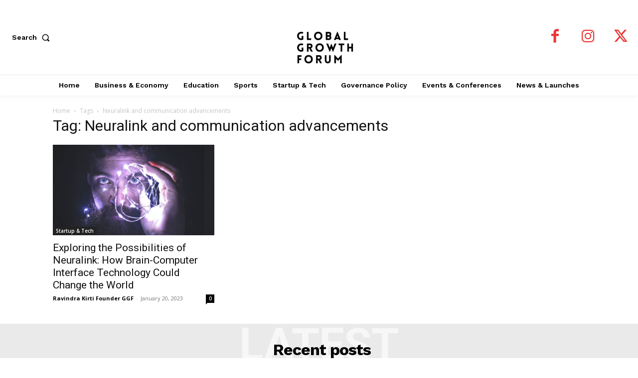

--- FILE ---
content_type: text/html; charset=utf-8
request_url: https://www.google.com/recaptcha/api2/aframe
body_size: 263
content:
<!DOCTYPE HTML><html><head><meta http-equiv="content-type" content="text/html; charset=UTF-8"></head><body><script nonce="hc4M0EfyE7iGaq9xZ-3o6Q">/** Anti-fraud and anti-abuse applications only. See google.com/recaptcha */ try{var clients={'sodar':'https://pagead2.googlesyndication.com/pagead/sodar?'};window.addEventListener("message",function(a){try{if(a.source===window.parent){var b=JSON.parse(a.data);var c=clients[b['id']];if(c){var d=document.createElement('img');d.src=c+b['params']+'&rc='+(localStorage.getItem("rc::a")?sessionStorage.getItem("rc::b"):"");window.document.body.appendChild(d);sessionStorage.setItem("rc::e",parseInt(sessionStorage.getItem("rc::e")||0)+1);localStorage.setItem("rc::h",'1768986898650');}}}catch(b){}});window.parent.postMessage("_grecaptcha_ready", "*");}catch(b){}</script></body></html>

--- FILE ---
content_type: application/javascript; charset=utf-8
request_url: https://fundingchoicesmessages.google.com/f/AGSKWxU6JYkDNb9Lb69WcKbtfXLLyWvTcvsgrWVltkfO63mPw9YrNHMetIyqUwB3iSEAZ-t2Z25Mdu4fHTj1_wqWWFlWn-ILZl8ZDuLPe9v8gkJLrgn9aI0HeG4pbCoKfnOirhaMLVrk6pDbjq1za5WFd6DcyVHAM9hMeZl2FsAfu7tFm3eTFvBv8KYJcFhm/_/nuggad./aamsz=/ad-blocker.js/ad/js/pushdown./ban300.php
body_size: -1292
content:
window['1cfc55fe-7f35-4fae-9358-6cff5545d868'] = true;

--- FILE ---
content_type: application/javascript; charset=utf-8
request_url: https://fundingchoicesmessages.google.com/f/AGSKWxU__Mms00LMrRrNNTdKQPMFevkaa88H-X9bwtgk8lnLI6C3SMMqa9rIpHBSOHhEPtW_HaiR0tNrrPdz4WcPRyu8YVGwy1z2STLudajejymygvR2qopn9B42MqRsdLZjvklBiTR-2Q==?fccs=W251bGwsbnVsbCxudWxsLG51bGwsbnVsbCxudWxsLFsxNzY4OTg2ODk5LDg2MDAwMDAwXSxudWxsLG51bGwsbnVsbCxbbnVsbCxbNyw2XSxudWxsLG51bGwsbnVsbCxudWxsLG51bGwsbnVsbCxudWxsLG51bGwsbnVsbCwzXSwiaHR0cHM6Ly9nbG9iYWxncm93dGhmb3J1bS5jb20vdGFnL25ldXJhbGluay1hbmQtY29tbXVuaWNhdGlvbi1hZHZhbmNlbWVudHMvIixudWxsLFtbOCwiOW9FQlItNW1xcW8iXSxbOSwiZW4tVVMiXSxbMTYsIlsxLDEsMV0iXSxbMTksIjIiXSxbMTcsIlswXSJdLFsyNCwiIl0sWzI1LCJbWzMxMDYxNjkxLDMxMDYxNjkyXV0iXSxbMjksImZhbHNlIl1dXQ
body_size: 126
content:
if (typeof __googlefc.fcKernelManager.run === 'function') {"use strict";this.default_ContributorServingResponseClientJs=this.default_ContributorServingResponseClientJs||{};(function(_){var window=this;
try{
var qp=function(a){this.A=_.t(a)};_.u(qp,_.J);var rp=function(a){this.A=_.t(a)};_.u(rp,_.J);rp.prototype.getWhitelistStatus=function(){return _.F(this,2)};var sp=function(a){this.A=_.t(a)};_.u(sp,_.J);var tp=_.ed(sp),up=function(a,b,c){this.B=a;this.j=_.A(b,qp,1);this.l=_.A(b,_.Pk,3);this.F=_.A(b,rp,4);a=this.B.location.hostname;this.D=_.Fg(this.j,2)&&_.O(this.j,2)!==""?_.O(this.j,2):a;a=new _.Qg(_.Qk(this.l));this.C=new _.dh(_.q.document,this.D,a);this.console=null;this.o=new _.mp(this.B,c,a)};
up.prototype.run=function(){if(_.O(this.j,3)){var a=this.C,b=_.O(this.j,3),c=_.fh(a),d=new _.Wg;b=_.hg(d,1,b);c=_.C(c,1,b);_.jh(a,c)}else _.gh(this.C,"FCNEC");_.op(this.o,_.A(this.l,_.De,1),this.l.getDefaultConsentRevocationText(),this.l.getDefaultConsentRevocationCloseText(),this.l.getDefaultConsentRevocationAttestationText(),this.D);_.pp(this.o,_.F(this.F,1),this.F.getWhitelistStatus());var e;a=(e=this.B.googlefc)==null?void 0:e.__executeManualDeployment;a!==void 0&&typeof a==="function"&&_.To(this.o.G,
"manualDeploymentApi")};var vp=function(){};vp.prototype.run=function(a,b,c){var d;return _.v(function(e){d=tp(b);(new up(a,d,c)).run();return e.return({})})};_.Tk(7,new vp);
}catch(e){_._DumpException(e)}
}).call(this,this.default_ContributorServingResponseClientJs);
// Google Inc.

//# sourceURL=/_/mss/boq-content-ads-contributor/_/js/k=boq-content-ads-contributor.ContributorServingResponseClientJs.en_US.9oEBR-5mqqo.es5.O/d=1/exm=ad_blocking_detection_executable,kernel_loader,loader_js_executable/ed=1/rs=AJlcJMwtVrnwsvCgvFVyuqXAo8GMo9641A/m=cookie_refresh_executable
__googlefc.fcKernelManager.run('\x5b\x5b\x5b7,\x22\x5b\x5bnull,\\\x22globalgrowthforum.com\\\x22,\\\x22AKsRol_71frZd-w62ImUqhibmDbfSDNc1ly0piejfDLVUCJ9K9r206kXXsqBJIcYAqKG1gWX9KvkttlOY9eSy2m544c0pkVGKd6cJ3pEgKYCYc7zCdoSM9obLe1urPNhnz07R0lcW40IRXBx5S2xSnNnL2qHolgBsQ\\\\u003d\\\\u003d\\\x22\x5d,null,\x5b\x5bnull,null,null,\\\x22https:\/\/fundingchoicesmessages.google.com\/f\/AGSKWxWdHXqDlIErMvu4c7D-2VgZw_XhRh47xpfpKogxM7qRTn26grb72DNbRtuNdEt0DQ-Z8_-ITWTw2IzSJY4dPLNQU1oWSqgvqDNaPNIeatZXZpsI5Mnhf4r-dQiYA5-VIE3J9YVH1Q\\\\u003d\\\\u003d\\\x22\x5d,null,null,\x5bnull,null,null,\\\x22https:\/\/fundingchoicesmessages.google.com\/el\/AGSKWxWqDtF8DToOrSAjhCsQzb9jII7a604-E79-LeRwIcm_8IrKyqmvIZZRdk6XbR42hT6uPKQ5DpPKCiEh3KZqDU-pGW0H2z9wx1RAGOr2Ukz0FeEatqOd0rpeHMiSMjdQxX38-eilGQ\\\\u003d\\\\u003d\\\x22\x5d,null,\x5bnull,\x5b7,6\x5d,null,null,null,null,null,null,null,null,null,3\x5d\x5d,\x5b2,1\x5d\x5d\x22\x5d\x5d,\x5bnull,null,null,\x22https:\/\/fundingchoicesmessages.google.com\/f\/AGSKWxV7JMJk9M1aAiZWiKatxswoA-cEnTSbwxrvauYnT4VmzI2Vbj0wwvD7ePpPFhWk-C-aT1RlJsokJAayrh-Bk-ZcmaWCuUBmYVDHwf2PbpVsH_jFFlux0PLfHX8uQkPhWCQxj929IA\\u003d\\u003d\x22\x5d\x5d');}